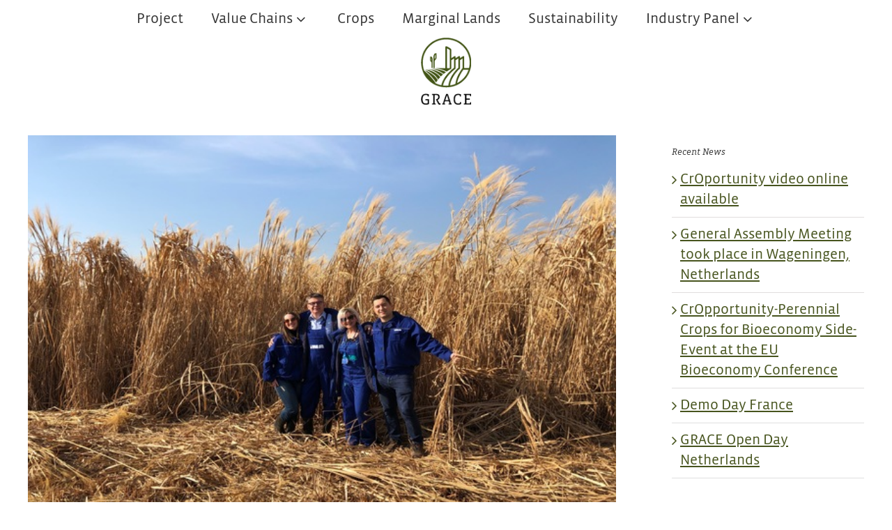

--- FILE ---
content_type: text/css
request_url: https://www.grace-bbi.eu/wp-content/themes/Avada-Child-Theme/assets/css/custom-post-slider.css?ver=04736303eac4bf60e924c75dc4af4315
body_size: 369
content:
/* Slider */
.slick-loading .slick-list {
    background: #fff url('../images/ajax-loader.gif') center center no-repeat;
}

.epw-custom-post-slider *:focus {
    outline: 0 !important;
}

.epw-custom-post-slider {
    padding-top: 15px;
    border-top: 1px rgb(209, 204, 033) solid;
}

/* Arrows */
.epw-custom-post-slider .slide-prev,
.epw-custom-post-slider .slide-next {
    font-size: 0;
    line-height: 0;

    position: absolute;
    top: 50%;

    display: block;

    width: 40px;
    height: 80px;
    padding: 0;
    -webkit-transform: translate(0, -50%);
    -ms-transform: translate(0, -50%);
    transform: translate(0, -50%);

    cursor: pointer;

    color: transparent;
    background: transparent no-repeat center center;
    background-size: contain;

    border: none;
}

.epw-custom-post-slider .slide-prev:hover,
.epw-custom-post-slider .slide-next:hover {
    opacity: 0.8
}

.epw-custom-post-slider .slide-prev {
    left: 14px;
    background-image: url('../images/slider-button-arrow-left.svg');
}

.epw-custom-post-slider .slide-next {
    right: 14px;
    background-image: url('../images/slider-button-arrow-right.svg');
}

/* Dots */
.epw-custom-post-slider .slick-dotted.slick-slider {
    margin-bottom: 15px;
}

.epw-custom-post-slider .slick-dots {
    display: block;

    width: 100%;
    padding: 8px 0;
    margin: 0;

    list-style: none;

    text-align: center;

    border-top: 1px rgb(209, 204, 033) solid;
    border-bottom: 1px rgb(209, 204, 033) solid;
}

.epw-custom-post-slider .slick-dots li {
    position: relative;

    display: inline-block;

    width: 20px;
    height: 20px;
    margin: 0 5px;
    padding: 0;

    cursor: pointer;
}

.epw-custom-post-slider .slick-dots li button {
    font-size: 0;
    line-height: 0;

    display: block;

    width: 16px;
    height: 16px;
    margin: 2px;
    cursor: pointer;

    background: rgb(228, 218, 188);
    color: transparent;
    border: 0;
    outline: none;
    border-radius: 50%;
}

.epw-custom-post-slider .slick-dots li.slick-active button {
    width: 20px;
    height: 20px;
    margin: 0;
    background: rgb(209, 204, 033);
}

--- FILE ---
content_type: text/css
request_url: https://www.grace-bbi.eu/wp-content/themes/Avada-Child-Theme/assets/css/MyFontsWebfontsKit.css?ver=04736303eac4bf60e924c75dc4af4315
body_size: -40
content:

@font-face {
    font-family: 'VistaSans';
    src: url('../fonts/35221B_0_0.eot');
    src: url('../fonts/35221B_0_0.eot?#iefix') format('embedded-opentype'), url('../fonts/35221B_0_0.woff2') format('woff2'), url('../fonts/35221B_0_0.woff') format('woff'), url('../fonts/35221B_0_0.ttf') format('truetype');
}

@font-face {
    font-family: 'VistaSans';
    font-weight: bold;
    src: url('../fonts/35221B_1_0.eot');
    src: url('../fonts/35221B_1_0.eot?#iefix') format('embedded-opentype'), url('../fonts/35221B_1_0.woff2') format('woff2'), url('../fonts/35221B_1_0.woff') format('woff'), url('../fonts/35221B_1_0.ttf') format('truetype');
}

@font-face {
    font-family: 'VistaSans';
    font-style: italic;
    src: url('../fonts/35221B_2_0.eot');
    src: url('../fonts/35221B_2_0.eot?#iefix') format('embedded-opentype'), url('../fonts/35221B_2_0.woff2') format('woff2'), url('../fonts/35221B_2_0.woff') format('woff'), url('../fonts/35221B_2_0.ttf') format('truetype');
}

@font-face {
    font-family: 'VistaSlab';
    font-style: italic;
    src: url('../fonts/35221B_2_0.eot');
    src: url('../fonts/35221B_2_0.eot?#iefix') format('embedded-opentype'), url('../fonts/35221B_2_0.woff2') format('woff2'), url('../fonts/35221B_2_0.woff') format('woff'), url('../fonts/35221B_2_0.ttf') format('truetype');
}


--- FILE ---
content_type: text/css
request_url: https://www.grace-bbi.eu/wp-content/themes/Avada-Child-Theme/style.css?ver=04736303eac4bf60e924c75dc4af4315
body_size: 3013
content:
/*
Theme Name: Grace Theme 2018
Description: Child theme for Avada theme
Author: ThemeFusion
Author URI: https://theme-fusion.com
Template: Avada
Version: 1.0.0
Text Domain:  Avada
*/
#main a,
#sliders-container a{
    text-decoration: underline;
}

.news_startseite_block a,
.news_read_more a,
a.fusion-button{
    text-decoration: none!important;
}

body,
.rev_slider .caption,
.rev_slider .tp-caption {
    /*-webkit-font-smoothing: antialiased !important;*/
    -webkit-font-smoothing: subpixel-antialiased !important;
}


body, p, span
{
    font-family: "VistaSans", sans-serif !important;
    color:#47541e;
}

i, em {
    font-family: "VistaSans", sans-serif !important;
    font-style: italic;
}

b, strong {
    font-family: "VistaSans", sans-serif !important;
    font-weight: bold;
}



h1, h2, h3, h4
{
    font-family: "VistaSlab", sans-serif !important;
    font-style: italic !important;
    font-weight: normal !important;
    color:#47541e;
}

.ab-icon {
    font-family: "dashicons"!important;
}

#wpadminbar a, #wpadminbar a img, #wpadminbar a img:hover, #wpadminbar a:hover{
    color:#eee !important;
}

.fusion-footer a,
.fusion-footer span,
.datum_news_startseite p,
.datum_news_startseite span,
.grace-content-box-characteristics,
.grace-content-box-characteristics p,
.grace-content-box-characteristics span,
.grace-content-box-characteristics ul,
.grace-content-box-characteristics li
{
    font-size:17px;
    line-height:23px;
}


a:hover{
    color:#333333!important;
}

.grace-full-width-column .fusion-imageframe,
.grace-full-width-column img{
    width:100%!important;
}


/**
 * Überschriften
 */
div.section-headline > h2 {
    font-size: 40px !important;
    line-height: 1.2em;
}

div.section-subheadline > h3 {
    font-size: 23px !important;
    line-height: 1.2em;
}

/**
 * Header
 */
.fusion-header {
    height: 0;
}

.fusion-header .fusion-row {
    pointer-events: none;
}

.fusion-header .fusion-logo-link {
    pointer-events: auto;
}

.fusion-logo-link .fusion-standard-logo {
    position: relative;
    top: 23px;
    background: white;
    padding: 0 25px 10px 25px;
    border: 1px solid white;
    border-radius: 0 0 15px 15px;
}

.fusion-mobile-menu-sep, .fusion-secondary-main-menu {
    border-bottom-color: transparent !important;
    border-top-color: transparent !important;
}

/**
 * News Startseite
 */
.news_title_startseite {
    background: #d1cc21;
    padding: 5px 50px 5px 50px;
    min-height: 3.0em;
    text-align: center;
}

.news_title_startseite span {
    font-style:italic;
}

.news_startseite_wrapper {
    border-radius: 10px;
    background: #f3f0e8;
    overflow: hidden;
}

.text_wrapper_news_startseite {
    padding: 0 15px 15px 15px;
}

.datum_news_startseite {
    text-align: center;
    padding: 5px 0;
    font-style: italic;
}

.news_read_more {
    margin-top: 10px;
}

.news_read_more span {
    border: 1px solid #48551f;
    border-radius: 5px;
    padding: 5px;
    font-style:italic;
}

a.fusion-button.button-flat.fusion-button-square.button-medium.button-custom.button-1 {
    border-radius: 10px;
    text-transform: none;
    font-size: 18px;
    font-style: italic;
}

.news_startseite_block.row {
    margin-bottom: 25px;
}

/*
Newsroom
 */

.news_newsroom_block a {
    text-decoration: none !important;
}

.news_newsroom_block .news_newsroom_row.row {
    margin-bottom: 20px;
}

/**
News Einzelseite
 */
.single-navigation.clearfix {
    margin-top: 80px;
}
/**
 * Footer
 */


.fusion-footer a {
    color: #48551f !important;
}

.fusion-footer .fusion-social-networks a {
    color: white !important;
    padding: 0 10px;
}

.fusion-social-networks {
    overflow: initial !important;
}

.menu-items-footer-widget {
    display: inline;
    padding-right: 15px;
}

.menu-items-footer-widget-to-top {
    display: inline-block;
    padding-right: 50px;
}

.footer-logo {
    text-align: center;
    position: relative;
    bottom: 25px;
}

.footer-logo-background {
    margin: 0 auto;
    top: 0;
    background: white;
    width: 125px;
    padding: 0 25px 10px 25px;
    border-radius: 0 0 10px 10px;
}

.footer-logo-text-container {
    padding-top: 25px;
}

.footer-logo-text-container span {
    color: white;
}
.fusion-column.fusion-column-last.col-lg-4.col-md-4.col-sm-4 {
    line-height: 64px;
    bottom: 15px;
}



/**
 * Ubermenu Main Menu Hauptmenü
 */

a.ubermenu-target.ubermenu-item-layout-default.ubermenu-item-layout-text_only {
    padding-bottom: 5px;
    margin-bottom: 10px;
    border-radius:0px 0px 15px 15px;
}
.ubermenu-submenu a.ubermenu-target.ubermenu-item-layout-default.ubermenu-item-layout-text_only {
    padding-bottom: 5px;
    margin-bottom: 10px;
    border-radius:0px 0px 0px 0px;
}


.ubermenu-submenu .ubermenu-target {
    padding: 0 !important;
    padding-top: 5px !important;
    padding-bottom: 5px !important;
    border-top: 1px solid #d1cc21 !important;
    border-bottom: 1px solid #d1cc21 !important;
    margin: 5px 10px !important;
}

.ubermenu-submenu .ubermenu-target span {
    padding-right: 30px;
}

.ubermenu-sub-indicators .ubermenu-has-submenu-drop > .ubermenu-target:after {
    position: sticky !important;
    padding-left: 5px !important;
}

ul.ubermenu-submenu.ubermenu-submenu-type-flyout.ubermenu-submenu-drop.ubermenu-submenu-align-left_edge_item {
    width: 100% !important;
}

input:focus, a:focus
{
    outline: none;
}

.ubermenu-transition-none .ubermenu-item .ubermenu-submenu-drop {
    top:50px !important;
}

/*
Mobiles Menü
 */

#shiftnav-toggle-main .shiftnav-toggle-burger, #shiftnav-toggle-main.shiftnav-toggle-main-entire-bar::before {
    color:#d1cc21;
}

#shiftnav-toggle-main {
    background: white !important;
}
.akn-mobile-logo,
img.akn-mobile-logo{
    position: relative;
    height: 72px;
    top: 27px;
    background: white !important;
    padding: 0px 10px 4px 10px !important;
    border: 1px solid transparent;
    border-radius: 0px 0px 7px 7px;
}

.shiftnav-menu .menu-item {

    background: white !important;
    border: 1px solid transparent;
    border-radius: 0px 10px 10px 0px;
    margin-right: 25px !important;
    margin-bottom: 5px !important;

}

.shiftnav-menu .menu-item .shiftnav-depth-1 {
    margin-right: 5px !important;
}

.shiftnav-nav .current_page_item {
    background: #d1cc21 !important;
    border: 1px solid transparent;
    border-radius: 0px 10px 10px 0px;
    margin-right: 25px !important;
}
/*
.shiftnav-menu .menu-item:hover {

    background: #d1cc21 !important;

}
*/
#menu-mobile-menu {

    margin-top: 47px;

}

#shiftnav-main {

    background: #f3f0e8;

}

.shiftnav-menu .shiftnav-target {

    padding: 0px 0px 0px 25px !important;

}

.shiftnav-menu .shiftnav-depth-1 {

    padding-left: 12px !important;

}

#shiftnav-toggle-main {

    font-size: 36px !important;

}

#shiftnav-toggle-main.shiftnav-toggle-main-entire-bar::before {
    padding:5px 15px !important;
}

#searchsubmit {

    display: none;

}

#menu-item-1077 {

    height: 32px;

}

.bop-nav-search #s {

    border: none;

}

.bop-nav-search.menu-item.menu-item-type-search.menu-item-object-.menu-item-1077 {

    margin-left: 25px;

}


#comment-input input, #s, .comment-form input{
    height:1.2em;
    position: relative;
    top: 4px;
    padding-left:0px;
}

#menu-item-1077  {

    margin-top:25px;
    height: 25px;

}

#menu-item-1077, #menu-item-1056, #menu-item-1057, #menu-item-1278   {

    margin-left: 25px;
    border-radius: 10px !important;
    font-size:15px;
    font-family: VistaSans;
    color:green;

}


/*i.fa.fa-bars {*/
    /*font-family: FontAwesome !important;*/
/*}*/

/**
 * Grace-Content-Box
 */
.fusion-title.title.fusion-sep-none.fusion-title-center.fusion-title-size-three.grace-content-box-title.fusion-border-below-title {
    background: #d1cc21;
    border-radius: 10px 10px 0px 0px;
}


.grace-content-box-title {
    background: #d1cc21;
    border-radius: 10px 10px 0 0;
}

.grace-content-box,
.grace-content-box-characteristics{
    background: #f3f0e8;
    border-radius: 10px;
}

.grace-content-box .fusion-text,
.grace-content-box-characteristics .fusion-text{
    padding:15px ;
}

.post-content p {
    margin-bottom:1em;
}

.grace-content-box-title {
    padding: 5px 50px 5px 50px;
    min-height: 3.5em;
    text-align: center;
    font-weight: bold;
}

a.grace-content-box-button {
    padding: 0 6px;
    border-radius: 5px !important;
    margin: 0 0 15px 15px;
    font-size: 15px;
    line-height: 1.4;
    text-transform: none;
}

/**
 * Additional Gallery
 */

.fusion-title.grace-additional-gallery-container {
    border-top: 1px solid #d1cc21;
    border-bottom: 1px solid #d1cc21;
}
/**
 * Slider Top Revolution
 */
.tparrows.hesperiden {
    background: rgba(255,255,255,0.75)!important;
    height: 100px!important;
    width: 100px!important;
}

.tp-leftarrow.tparrows.hesperiden {
    left:-75px!important;
}

.tp-rightarrow.tparrows.hesperiden {
    position:relative!important;
    left: calc(100% + 75px)!important;
}

.hesperiden.tparrows.tp-rightarrow:before {
    position: relative;
    color:darkgrey;
    font-size:40px;
    right: 23px;
    top: 32px;
}

.hesperiden.tparrows.tp-leftarrow:before {
    position: relative;
    color:darkgrey;
    font-size:40px;
    left: 23px;
    top: 32px;
}

.rev-scroll-down-btn {
    cursor: pointer;
}

/*
Crops-Slider
 */

div#rev_slider_20_1 img {
    cursor: pointer;
}

/*
* Startseite SVG-Symbole
*/

.grace-symbol img.img-responsive {
    height: 55px;
}

.grace-login {
    padding:15px!important;
}

.fusion-login-box .fusion-login-form {
    padding:0px !important;
}

.grace-symbol {
    position: absolute !important;
    top: -65px;
}

/*
Stakeholder-Platform
 */

.stakeholder-platform-content:first-of-type {
    display: none;
}

p.akn-stakeholder-platform-date {
    display: inline;
    float: right;
}

article.listing-view.clearfix {
    border-bottom: 2px solid #d0cb21;
}

.listing-content.akn-stakeholder-platform-entry {
    margin-top: 1em;
    margin-bottom: 1em;
}

/*.listing-content.akn-stakeholder-platform-entry {*/
    /*border-bottom: 2px solid #d0cb21;*/
    /*padding: 5px 0px;*/
/*}*/

.listings {
    border-top: 2px solid #d0cb21;
}
a.akn-stakeholder-platform-link,
.nav-previous > a,
.nav-next > a{
    text-decoration: none !important;
}

/*
Admin Bar
 */

#wp-admin-bar-ubermenu .fa, #wp-admin-bar-ubermenu_loading .fa {
    font-family: FontAwesome !important;
}

#wpadminbar *{
    color:white;
}

/*
SVG
 */

.akn-svg-container {
    width: 100%;
    height: 0;
    padding-top: 100%;
    position: relative;
}

svg {
    position: absolute;
    top: 0;
    left: 0;
}

.akn-svg-container a {
    cursor: pointer;
}

/*
 * Comp-Slider
 */

.comp-slider .fusion-title-size-two, h2 {
    margin-top: 17px !important;
    margin-bottom: 25px !important;
    line-height:38px !important;
}

/*
 * Slick-Slider as used in Graceslider
 */
.epw-custom-post-slider .slick-track {
	display: flex;
}

/*
Media Queries
 */

@media (max-width: 1050px){
    a.ubermenu-target.ubermenu-item-layout-default.ubermenu-item-layout-text_only {
        padding-bottom: 5px;
        margin-bottom: 10px;
        border-radius: 0px;
    }
    .fusion-fullwidth.fullwidth-box.hundred-percent-fullwidth.non-hundred-percent-height-scrolling,
    .archive #main{
        margin-top: 71px !important;
    }
    .fusion-fullwidth.fullwidth-box.akn-slider-top.hundred-percent-fullwidth.non-hundred-percent-height-scrolling,
    .archive #main{
        margin-top: 0px !important;
    }

    .single-post main#main {
        padding-top: 100px;
    }
}

@media (min-width: 1050px){
    .single-post main#main,
    .archive #main{
        padding-top: 140px;
    }
}

@media (max-width: 800px) and (min-width: 600px){
    .epw-equal-height-wrapper.news_startseite_wrapper {
        margin: 0px 125px 25px 125px;
    }
}

@media only screen and (max-width: 800px){
    /*.fusion-title {*/
    /*margin-top: 20px !important;*/
    /*margin-bottom: -20px !important;*/
    /*}*/

    h2.title-heading-left {
        margin-top: 20px !important;
    }
    .menu-items-footer-widget {
        display: block;
        padding: 0;
    }
    .footer-logo-background {
        background: transparent;
    }
}

@media (max-width: 1045px){
    .fusion-header {
        display: none;
    }
}

@media only screen and (max-width: 1360px){
    .menu-items-footer-widget {
        display: block;
        padding: 0;
    }
}

@media (max-width: 600px) {
    .epw-equal-height-wrapper.news_startseite_wrapper {
        margin: 0px 0px 25px 0px;
    }
}




--- FILE ---
content_type: text/css
request_url: https://www.grace-bbi.eu/wp-content/themes/Avada-Child-Theme/assets/css/compslider.css?ver=04736303eac4bf60e924c75dc4af4315
body_size: 284
content:


.epw-compslider {
    position: relative;
    width: 100%;
}

.epw-compslider-container {
    position: relative;
    width: 100%;
    -webkit-touch-callout: none;
    -webkit-user-select: none;
    -moz-user-select: none;
    -ms-user-select: none;
    user-select: none;
    overflow: hidden;
}

.epw-compslider-overlay {
    position: absolute;
    top: 0;
    left: 0;
    height: 100%;
    width: 50%;
    overflow: hidden;
    border-right: solid rgb(255, 255, 255) 3px;
}

.epw-compslider-image1 {
    width: 100%;
}

.epw-compslider-image2 {
    position: absolute;
    top: 0;
    left: 0;
    width: auto;
    height: 100%;
    max-width: none;
}

.epw-compslider-handle {
    position: absolute;
    width: 40px;
    height: 40px;
    left: 50%;
    top: 50%;
    margin-left: -21px;
    margin-top: -20px;
    background: url("../images/compslider-handle.svg") no-repeat center center;
    background-size: contain;
    cursor: ew-resize;
}

.epw-compslider-text-overlay {
    position: absolute;
    max-width: 550px;
    bottom: 10%;
    right: 0;
    padding: 10px 70px 10px 25px;
    background: rgb(209, 204, 033);
    border-radius: 15px 0 0 15px;
}

.epw-compslider-scroll-hint {
    width: 74px;
    height: 113px;
    background: url("../images/keyvisual-scroll-hint.svg") no-repeat center center;
    background-size: contain;

    position: absolute;
    bottom: 0;
    left: 50%;
    margin-left: -37px;

    cursor: pointer;
}

.epw-compslider-scroll-hint.epw-compslider-fixed {
    position: fixed;
}

@media screen and (max-width:1200px) {
    .epw-compslider-text-overlay {
        position: relative;
        box-sizing: border-box;
        padding: 10px 20px;
        margin: 20px 2%;
        border-radius: 15px;
        width: 96%;
        max-width: none;
    }
}

@media screen and (max-width:800px) {
    .epw-compslider-scroll-hint{
        display: none;
    }
}


--- FILE ---
content_type: text/javascript
request_url: https://www.grace-bbi.eu/wp-content/themes/Avada-Child-Theme/assets/js/compslider.js?ver=04736303eac4bf60e924c75dc4af4315
body_size: 504
content:
jQuery(document).ready(function ($) {

	var $window = $(window);

	$(".epw-compslider").each(function () {
		var clampDividerMove = 0; // % 0-100
		var dragging = false;
		var $container = $(this).find(".epw-compslider-container");
		var $handle = $(this).find(".epw-compslider-handle");
		var $overlay = $(this).find(".epw-compslider-overlay");
		var $scrollHint = $container.find(".epw-compslider-scroll-hint");

		$container.on("mousemove", function (event) {
			event.preventDefault();

			var offset = $(this).offset();
			var x = event.pageX - offset.left;
			var y = event.pageY - offset.top;
			var conainerWidth = $(this).width();

			moveDivider(x, y, conainerWidth);
		});


		$container.on("touchmove", function (event) {
			var touch = event.originalEvent.touches[0] || event.originalEvent.changedTouches[0];
			var elm = $(this).offset();
			var x = touch.pageX - elm.left;
			var y = touch.pageY - elm.top;
			var conainerWidth = $(this).width();

			moveDivider(x, y, conainerWidth);
		});


		function moveDivider(x, y, conainerWidth) {
			// Position handle in y
			$handle.css("top", y + "px");

			// Position overlay and handle when dragged
			if (dragging) {
				var relativePosition = (x / conainerWidth) * 100;
				var clampedPosition = Math.min(Math.max(relativePosition, clampDividerMove), 100 - clampDividerMove);
				$handle.css("left", clampedPosition + "%");
				$overlay.css("width", clampedPosition + "%");
			}
		}

		// Handle start dragging
		$handle.on("mousedown touchstart", function (event) {
			event.preventDefault();
			dragging = true;
		});

		// Handle stop dragging
		$(document).on("mouseup touchend", function (event) {
			if (dragging) {
				event.preventDefault();
				dragging = false;
			}
		});

		// Scroll-button overlay stick to bottom
		$scrollHint.click(function (event) {
			event.preventDefault();
			var scrollTo = $container.offset().top + $container.outerHeight();
			// $(window).scrollTop(scrollTo); // Non animated
			$("html, body").animate({scrollTop: scrollTo});
		});
		var moveScrollHint = function (event) {
			var bottomPos = $container.offset().top + $container.outerHeight() - $window.scrollTop();
			var windowHeight = $(window).height();

			if (windowHeight > bottomPos) {
				$scrollHint.removeClass("epw-compslider-fixed");
			} else {
				$scrollHint.addClass("epw-compslider-fixed");
			}
		};
		$window.scroll(moveScrollHint);
		$window.resize(moveScrollHint);
		moveScrollHint();
	});
});



--- FILE ---
content_type: text/javascript
request_url: https://www.grace-bbi.eu/wp-content/themes/Avada-Child-Theme/assets/js/equalheight.js?ver=04736303eac4bf60e924c75dc4af4315
body_size: 269
content:
jQuery(document).ready(function ($) {


    var equalHeightRows = {};

    $(".epw-equal-height-wrapper").each(function () {
        var offset = $(this).offset();
        var offsetTop = Math.round(offset.top);

        // Wrap inner for seamless height calculation
        $(this).wrapInner($("<div class='epw-equal-height-wrapper-inner'>"));

        // Group objects by row (we assume that all objects with same offset are in one row)
        var indexString = "index-" + offsetTop.toString(); // MUST BE string!!
        if (typeof equalHeightRows[indexString] === 'undefined') {
            equalHeightRows[indexString] = [];
        }
        equalHeightRows[indexString].push($(this));
    });

    var resizeHeights = function () {
        // Calculate each "row" separately
        $.each(equalHeightRows, function (key, row) {
            // Search for highest object
            var highest = 0;
            $.each(row, function (key, item) {
                highest = Math.max(item.find(".epw-equal-height-wrapper-inner").height(), highest);
            });
            // Set all other objects to the same width
            $.each(row, function (key, item) {
                item.height(highest);
            });
        });
    };

    // Run initially and on resize event
    $(window).resize(resizeHeights);
    resizeHeights();

});



--- FILE ---
content_type: text/javascript
request_url: https://www.grace-bbi.eu/wp-content/themes/Avada-Child-Theme/assets/js/core.js?ver=04736303eac4bf60e924c75dc4af4315
body_size: 95
content:
jQuery(document).ready(function ($) {

    var $window = $(window);

    // Extend header nav bottom, when submenu is shown.

    var $ubermenu = $(".ubermenu-main");
    var initialPadding = $ubermenu.css("padding-bottom");

    $($ubermenu).on("ubermenuopen", function () {
        // Don't extend, when in small screen size
        if ($(window).width() < 960) return;

        var $submenu = $($ubermenu).find(".ubermenu-item-level-0.ubermenu-active > .ubermenu-submenu-drop");
        var height = $submenu.outerHeight();
        $ubermenu.css("padding-bottom", height + "px")
    });

    // Revert changes.
    $($ubermenu).on("ubermenuclose", function () {
        var $submenu = $($ubermenu).find(".ubermenu-item-level-0.ubermenu-active > .ubermenu-submenu-drop");
        if (!$submenu.length) {
            $ubermenu.css("padding-bottom", initialPadding)
        }
    });

    $('#s').attr('placeholder', 'search');
});



--- FILE ---
content_type: text/javascript
request_url: https://www.grace-bbi.eu/wp-content/themes/Avada-Child-Theme/assets/js/custom-post-slider.js?ver=04736303eac4bf60e924c75dc4af4315
body_size: -58
content:
jQuery(document).ready(function ($) {


    $('.epw-custom-post-slider').each(function () {

        $(this).find('.epw-custom-post-slider-slides').slick({
            dots: true,
            infinite: true,
            speed: 500,
            // fade: true,
            // cssEase: 'linear'
            prevArrow: $(this).find('.slide-prev'),
            nextArrow: $(this).find('.slide-next'),
            appendDots: $(this).find('.slide-dots')
        });
    });
});

